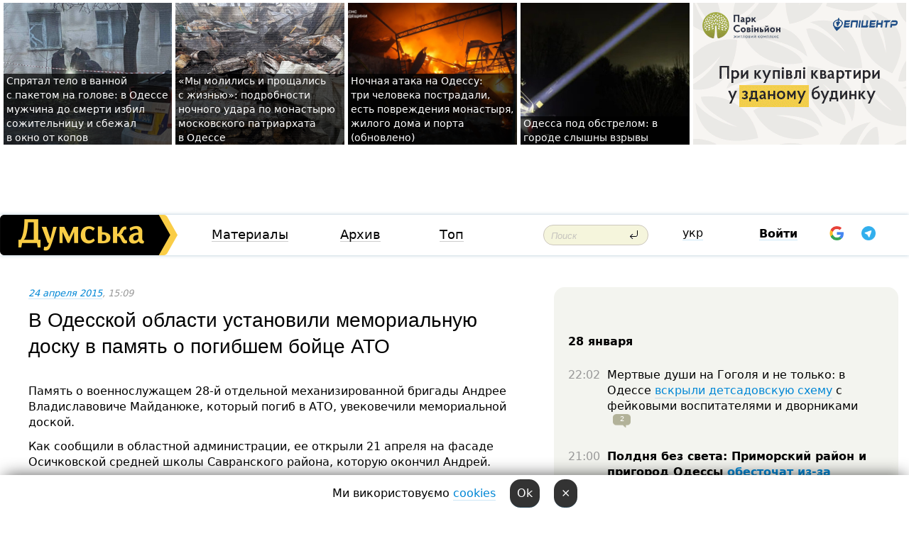

--- FILE ---
content_type: text/html; charset=windows-1251
request_url: https://dumskaya.net/news/majdanyuk-045947/
body_size: 24504
content:
<!-- yes ads --><!-- 19 0    --><!-- [ 0 ]--><!-- 3 0    --><!-- [ 0 ]--><!-- 7 0    --><!-- [ 0 ]--><!-- 1 0    --><!-- [ 0 ]--><!-- 8 0    --><!-- [ 0 ]--><!-- 6 0    --><!-- [ 0 ]--><!DOCTYPE html PUBLIC "-//W3C//DTD XHTML 1.0 Transitional//EN" "http://www.w3.org/TR/xhtml1/DTD/xhtml1-transitional.dtd">
<html>
<head>
<link rel="alternate" hreflang="ru" href="https://dumskaya.net/news/majdanyuk-045947/" /><meta http-equiv="Content-Type" content="text/html; charset=windows-1251" />
<title>В&nbsp;Одесской области установили мемориальную доску в&nbsp;память о&nbsp;погибшем бойце АТО&nbsp;&nbsp; | Новости Одессы</title>
 <meta name="Keywords" content="Российско-украинская война" /><meta name="Description" content="Память о&nbsp;военнослужащем 28-й отдельной механизированной бригады Андрее Владиславовиче Майданюке, который погиб в&nbsp;АТО, увековечили мемориальной доской. " /><meta name="apple-itunes-app" content="app-id=980928710">
<meta name="google-play-app" content="app-id=com.wininteractive.dumskaya">
<meta property="fb:app_id" content="192205030793137" />
<meta name="robots" content="max-image-preview:standard">

<meta http-equiv="X-UA-Compatible" content="IE=edge" />
<meta name="geo.position" content="46.466667;30.733333" />
<meta name="ICBM" content="46.466667, 30.733333" />
<meta name="geo.placename" content="Odessa, Ukraine" />
<meta name="geo.region" content="ua" />
<meta name="google-signin-client_id" content="192778080836-sl2lvtcv4ptsj6cgpp99iq5cgldh1bmq.apps.googleusercontent.com">
 <link rel="stylesheet" type="text/css" href="/css/main28.css?5" media="screen" />

<link rel="stylesheet" type="text/css" href="/css/print.css" media="print" />




<!--[if IE]>
<link rel="stylesheet" type="text/css" href="/css/ie.css"  media="screen"/>
<![endif]-->
<link rel="SHORTCUT ICON" href="/i3/favicon.png" />



<!-- Google tag (gtag.js) 
<script async src="https://www.googletagmanager.com/gtag/js?id=G-2EMXL010BL"></script>
<script>
  window.dataLayer = window.dataLayer || [];
  function gtag(){dataLayer.push(arguments);}
  gtag('js', new Date());

  gtag('config', 'G-2EMXL010BL');
</script>


<script async src="https://securepubads.g.doubleclick.net/tag/js/gpt.js"></script>
-->


<script src="/js/simplelightbox-master/dist/simple-lightbox.js?v2.14.0"></script>
<link rel="stylesheet" href="/js/simplelightbox-master/dist/simple-lightbox.css?v2.14.0" /><meta property="og:url" content="https://dumskaya.net/news/majdanyuk-045947/" />
<meta property="og:title" content="В&nbsp;Одесской области установили мемориальную доску в&nbsp;память о&nbsp;погибшем бойце АТО&nbsp;&nbsp;" />
<meta property="og:type" content="article" />
<script>

  window.googletag = window.googletag || {cmd: []};
  googletag.cmd.push(function() {
    googletag.defineSlot('/22908122590,22969254535/dumskaya.net_desktop_article_bottom', [728, 90], 'div-gpt-ad-1696932866002-0').addService(googletag.pubads());
    googletag.pubads().enableSingleRequest();
    googletag.enableServices();
  });

window.googletag = window.googletag || {cmd: []};
googletag.cmd.push(function() {
googletag.defineSlot('/22908122590,22969254535/dumskaya.net_desktop_article_right_1', [[160, 600], [300, 250], [300, 600]], 'div-gpt-ad-1695373137563-0').addService(googletag.pubads());
googletag.pubads().enableSingleRequest();
googletag.enableServices();
});
</script>
<script>
window.googletag = window.googletag || {cmd: []};
googletag.cmd.push(function() {
googletag.defineSlot('/22908122590,22969254535/dumskaya.net_desktop_article_right_2', [[300, 250], [160, 600], [300, 600]], 'div-gpt-ad-1695373508230-0').addService(googletag.pubads());
googletag.pubads().enableSingleRequest();
googletag.enableServices();
});
</script>

<div id="fb-root"></div>
<script>(function(d, s, id) {
  var js, fjs = d.getElementsByTagName(s)[0];
  if (d.getElementById(id)) return;
  js = d.createElement(s); js.id = id;
  js.src = "//connect.facebook.net/ru_RU/all.js#xfbml=1&appId=192205030793137";
  fjs.parentNode.insertBefore(js, fjs);
}(document, 'script', 'facebook-jssdk'));</script><script type="text/javascript" src="/js/main5.js?3"></script>
 	
<link rel="image_src" href="http://dumskaya.net/pics/fb/ru19c33picturepicture_19902960116507_71804.jpg" />
<meta property="og:image" content="http://dumskaya.net/pics/fb/ru19c33picturepicture_19902960116507_71804.jpg"/><script type="text/javascript" src="/js/swfobject.js"></script>
<!--<script type="text/javascript" src="/js/adriver.core.2.js"></script>-->
<script src="https://apis.google.com/js/platform.js" async defer></script>


<!-- Meta Pixel Code -->
<script>
  !function(f,b,e,v,n,t,s)
  {if(f.fbq)return;n=f.fbq=function(){n.callMethod?
  n.callMethod.apply(n,arguments):n.queue.push(arguments)};
  if(!f._fbq)f._fbq=n;n.push=n;n.loaded=!0;n.version='2.0';
  n.queue=[];t=b.createElement(e);t.async=!0;
  t.src=v;s=b.getElementsByTagName(e)[0];
  s.parentNode.insertBefore(t,s)}(window, document,'script',
  'https://connect.facebook.net/en_US/fbevents.js');
  fbq('init', '194518193344446');
  fbq('track', 'PageView');
</script>
<noscript><img height="1" width="1" style="display:none"
  src="https://www.facebook.com/tr?id=194518193344446&ev=PageView&noscript=1"
/></noscript>
<!-- End Meta Pixel Code -->


</head>




<body onload="" >

<header>

<noindex class=counter>
</noindex>

<div id=tops style='max-width:100%; width:100%;'>
<a name=top></a>

<!-- 2 3    --><!-- banner 1179 ЗАРС_ПК: priority: 2 shows:0<Br> --><!-- banner 1165 зезман2: priority: 1 shows:0<Br> --><!-- banner 1181 брендинг: priority: 1 shows:0<Br> --><!-- [ 0 ]--><table width=100% style='margin-top:3px;'><tr>
<td>


<table class=topstable style='width:100%; max-width:100%'><tr>
<td style='width:3px;'>&nbsp;</td>



<td class=tops style='background: url(/pics/b8/newsvideopic_zabil-do-smerti-zhenu-i-prodolzhil-pit190125_56561.jpg) no-repeat; 
background-position: center top; background-size:cover; text-indent:0; padding:0 ;height:200px; vertical-align:bottom; ; cursor: pointer;' onclick="window.location='/news/zabil-do-smerti-zhenu-i-prodolzhil-pit-190125/';">
<div style='margin-left:4px; margin-right:4px; box-shadow: 4px 0 0 rgba(0,0,0,0.7), -4px 0 0 rgba(0,0,0,0.7); background:rgba(0,0,0,0.7);'><a href=/news/zabil-do-smerti-zhenu-i-prodolzhil-pit-190125/ style='text-indent:0; color:#fff; font-size:14px;
   display: inline; margin-bottom:0; line-height:20px; border: none; text-decoration: none;'>Спрятал тело в&nbsp;ванной с&nbsp;пакетом на&nbsp;голове: в&nbsp;Одессе мужчина до&nbsp;смерти избил сожительницу и&nbsp;сбежал в&nbsp;окно от&nbsp;копов </a></div>
</td>
<td style='width:3px;'>&nbsp;</td>
<td class=tops style='background: url(/pics/c4/picturepicture_176959033438079116464767_58700.jpg) no-repeat; 
background-position: center top; background-size:cover; text-indent:0; padding:0 ;height:200px; vertical-align:bottom; ; cursor: pointer;' onclick="window.location='/news/my-molilis-i-proshchalis-s-zhiznyu-posledstviya-190121/';">
<div style='margin-left:4px; margin-right:4px; box-shadow: 4px 0 0 rgba(0,0,0,0.7), -4px 0 0 rgba(0,0,0,0.7); background:rgba(0,0,0,0.7);'><a href=/news/my-molilis-i-proshchalis-s-zhiznyu-posledstviya-190121/ style='text-indent:0; color:#fff; font-size:14px;
   display: inline; margin-bottom:0; line-height:20px; border: none; text-decoration: none;'>&laquo;Мы&nbsp;молились и&nbsp;прощались с&nbsp;жизнью&raquo;: подробности ночного удара по&nbsp;монастырю московского патриархата в&nbsp;Одессе </a></div>
</td>
<td style='width:3px;'>&nbsp;</td>
<td class=tops style='background: url(/pics/b0/11111newsvideopic_nichna-ataka-na-odesu-tri-lyudini-postrazhdali-e1769582700190120.jpeg) no-repeat; 
background-position: center top; background-size:cover; text-indent:0; padding:0 ;height:200px; vertical-align:bottom; ; cursor: pointer;' onclick="window.location='/news/nichna-ataka-na-odesu-tri-lyudini-postrazhdali-e-190120/';">
<div style='margin-left:4px; margin-right:4px; box-shadow: 4px 0 0 rgba(0,0,0,0.7), -4px 0 0 rgba(0,0,0,0.7); background:rgba(0,0,0,0.7);'><a href=/news/nichna-ataka-na-odesu-tri-lyudini-postrazhdali-e-190120/ style='text-indent:0; color:#fff; font-size:14px;
   display: inline; margin-bottom:0; line-height:20px; border: none; text-decoration: none;'>Ночная атака на&nbsp;Одессу: три&nbsp;человека пострадали, есть повреждения монастыря, жилого дома и&nbsp;порта (обновлено) </a></div>
</td>
<td style='width:3px;'>&nbsp;</td>
<td class=tops style='background: url(/pics/b3/newsvideopic_odessa-pod-obstrelom-v-gorode-slyshny-vzryvy190119_55973.jpg) no-repeat; 
background-position: center top; background-size:cover; text-indent:0; padding:0 ;height:200px; vertical-align:bottom; ; cursor: pointer;' onclick="window.location='/news/odessa-pod-obstrelom-v-gorode-slyshny-vzryvy-190119/';">
<div style='margin-left:4px; margin-right:4px; box-shadow: 4px 0 0 rgba(0,0,0,0.7), -4px 0 0 rgba(0,0,0,0.7); background:rgba(0,0,0,0.7);'><a href=/news/odessa-pod-obstrelom-v-gorode-slyshny-vzryvy-190119/ style='text-indent:0; color:#fff; font-size:14px;
   display: inline; margin-bottom:0; line-height:20px; border: none; text-decoration: none;'>Одесса под обстрелом: в городе слышны взрывы </a></div>
</td>
<td style='width:3px;'>&nbsp;</td>
</tr></table>

</td>




<td height=214 width=304>
<!--!2--><!--ban2--> <noindex><a href=/ad//click/?ban=1179 target=_blank rel=nofollow class=nobo style='border:none'><img  class=nobo  src=/banner/zarspk/ alt='ЗАРС_ПК' ></a><br></noindex> <!--]ban2-->
</td>

</tr></table></div>


<nav id=nav class=nav> <!-- ng 18px -->
<div id=menuitems style='background-color:#fff;'>

<div class=logocell><a href=/ title='Думская - новости Одессы, анализ одесской политики. Интересные новости в Одессе 
 и аналитические статьи.' style='height:57px;font-size:0; border:none;'><img src=/i/logoua.png 
alt='Думская - новости Одессы, анализ одесской политики. 
Интересные новости в Одессе и аналитические статьи.' style='display:inline-block;height:57px;'>
</a></div>
<div class=rightcell>  <!-- right cell -->
<div class=innertable>  <!-- inner table -->

<!-- menu cell -->
<div class=cell2pc></div>
<div class=menuitemscell>

<!-- menu table-->
<div class=menutable> 
<div style='display: table-cell; width:26%; text-align:left;'><a title='...... .. ......' href=/articles/ class=menuitem>Материалы</a></div><div style='display: table-cell; width:25%;'><a class=menuitemsel title='Архив' href=/allnews/>Архив</a></div><div style='display: table-cell; width:23%;'><a title='Найбільш популярні новини Одеси за тиждень' href=/topweek/ class=menuitem>Топ</a></div></div>
</div>
<!--<div class=cell2pc></div>-->
<!--<div class=cellline></div>-->
<!-- search cell -->
<div class=cellsearch>
<form class=searchform action=/search/// method=get style=''><div style='position:relative; width:100%'>
<input id=first class=searchinp type=text name=query placeholder='Поиск' 
onfocus="this.placeholder = ''" onblur="this.placeholder = 'Поиск'" >
<input type=image src=/i/enter.png class=searchgo>
</div></form></div>
<!--<div class=cellline></div>-->
<div style='display: table-cell; width:6%;'><div style='padding-top:15px;'><a style='color:#000' href=/setlang/ua/>укр</a></div> </div>
<script>
function showuserinfo()
{ 
 g('userinfo').className="userinfovisible";
 document.body.addEventListener('click', boxCloser, false);
}

function hideuserinfo()
{ 
 g('userinfo').className="userinfohidden";
 document.body.removeEventListener('click', boxCloser, false);
}

var last=0;

function ts()
{
 return new Date().getTime()/1000;
}

function shownewcomments()
{ 
 if (ts()-last<0.1) return;
 document.body.addEventListener('click', boxCloser, false);
 g('newcomments').className="newcommentsvisible";
 g('newcomments').style.display='block';
 g('nclink').href="javascript:hidenewcomments()";
 last=ts();
}

function hidenewcomments()
{ 
 if (ts()-last<0.1) return;
 document.body.removeEventListener('click', boxCloser, false);
 g('newcomments').className="newcommentshidden";
 g('newcomments').style.display='none';
 g('nclink').href="javascript:shownewcomments()";
 last=ts();
}


function boxCloser(e)
{
//alert(e.target.id);
  if (e.target.id != 'userinfo' && e.target.id != 'newcomments' && e.target.id != 'login' && e.target.id != 'psw')
  {
    hideuserinfo();
    hidenewcomments();
  }
}  

window.onscroll = function() {
t=window.pageYOffset;
 if (t>302){
 g('nav').className='navfixed';
 document.getElementsByTagName("BODY")[0].style.marginTop='141px';
 document.getElementById("newcomments").style.top='57px';
}
else
{
 g('nav').className='nav';
 document.getElementsByTagName("BODY")[0].style.marginTop='0';
 document.getElementById("newcomments").style.top='360px';
}
}

</script>
<!--<div class=cell2pc></div>-->
<div class=celluser style='text-align: center;'>
<div class=cellnouser style='height:30px; width:335px; vertical-align:middle; text-align:center;'><div class=cell1user style='text-align:center; margin:0 auto;'>
<div style='display: inline-block;position: relative;'>
<div style='display: inline-block;'>
<a href=javascript:showuserinfo()  id=pp
 style='color:#000;text-decoration:none;margin-left:0;display:inline-block;line-height:16px;'><b>Войти</b></a><script>

  function urlencode( s )
   {
      return encodeURIComponent( s );
   }


function authInfo(data) {
uid=data.session.user.id;
first_name=data.session.user.first_name;
last_name=data.session.user.last_name;
hash="expire="+data.session.expire+"&mid"+data.session.mid+"&secret="+data.session.secret+"&sid="+data.session.sid+"&sig="+data.session.sig;
window.location="/vkreg///"+urlencode(uid)+"/?returnurl="+urlencode(window.location.href)+"&name="+urlencode(first_name)+" "+urlencode(last_name)+"&hash="+urlencode(hash);
}

</script>
<!--<img src=/i3/fb-login.gif id=zz onclick="FB.login( registerfb(), {scope: 'email'})  " style='margin-left:20px;padding-bottom:3px;vertical-align:middle;cursor:pointer;width:20px;height:20px;'>
-->

      <script>


var accessToken='';

function registerfb()
{
FB.api('/me', function(response) {

FB.getLoginStatus(function(response) {
 accessToken=response.authResponse.accessToken;
});
var name= response.name;
var email= response.email;
var id= response.id; 
var link= response.link;
var public_key = accessToken;
window.location="/fbreg///?fbid="+urlencode(id)+"&fbname="+urlencode(name)+"&fburl="+urlencode('/news/majdanyuk-045947///')+"&fbemail="+urlencode(email)+"&key="+urlencode(public_key);
});
}
        window.fbAsyncInit = function() {
          FB.init({
            appId      : '192205030793137',
            version    : 'v3.2',
            status     : true, 
            cookie     : true,
            xfbml      : true,
            oauth      : true,
          });
        };
        (function(d){
           var js, id = 'facebook-jssdk'; if (d.getElementById(id)) {return;}
           js = d.createElement('script'); js.id = id; js.async = true;
           js.src = "//connect.facebook.net/en_US/sdk.js";
           d.getElementsByTagName('head')[0].appendChild(js);
         }(document));
      </script>

<div  style='display:inline-block; padding-left:15px;vertical-align:middle;' id=fblog>  <div id="fb-root"></div>
<div class="fb-login-button" on-login="registerfb()" data-scope="email">&rarr;</div></div>

<div class="g-signin2" data-onsuccess="onSignIn" id=gbtn style='display:none;'></div>



<form id=gform2 method=post action="/googlereg/" style='display:none;'>
<input type=hidden name=gid id=gid2>
<input type=hidden name=nickname id=nickname2>
<input type=hidden name=email id=email2>
<input type=hidden name=pic id=pic2>
<input type=hidden name=backurl value="/news/majdanyuk-045947///">
</form>

<div id=tgbtn style='display:none;'><script async src="https://telegram.org/js/telegram-widget.js?22" data-telegram-login="dumskayalogin_bot" data-size="small" data-auth-url="https://dumskaya.net/telegram//login/" data-request-access="write"></script>
</div>


<script>
function onSignIn(googleUser)
{
 var profile = googleUser.getBasicProfile();
 g('gid2').value=profile.getId();
 g('nickname2').value=profile.getName();
 g('email2').value=profile.getEmail();
 g('pic2').value=profile.getImageUrl();
 g('gform2').submit();
}

function z()
{
show('gbtn');
hide('xx');
hide('zz');
hide('tg');
hide('fblog');
hide('pp');
}

function tg()
{
show('tgbtn');
hide('xx');
hide('zz');
hide('fblog');
hide('tg');
hide('pp');
}

</script>

<img src=/i3/google.png id=xx onclick="z();" 
style='margin-left:20px;padding-bottom:3px;vertical-align:middle;cursor:pointer;width:20px;height:20px;'>

<img src=/i/telegram.png id=tg onclick="tg();" 
style='margin-left:20px;padding-bottom:3px;vertical-align:middle;cursor:pointer;width:20px;height:20px;'>
</div>
<div id=userinfo class=userinfohidden style='position:absolute;width:250px;left:-90px;'><div style='padding:20px;' >
<center ><b>Войти</b></center><br>
<form action=/enter/ method=post>
<input type=hidden id=turing name=turing value=43>
<script>
 document.getElementById('turing').value='42';
</script>
<input type=hidden name=backurl value=''>

<table id=userinfo1>
<tr><td width=150 style='padding-top:3px;'>E-mail<br><br> </td><td> 
<input type=text id=login name=login value='' class=inp17>  </td></tr>
<tr><td style='padding-top:3px;'>Пароль<br><br></td><td> <input type=password id=psw name=password class=inp17>  </td></tr>
</tr>



<tr><td></td>  <td align=right><input name=submitbutton type=submit value='Войти' style=';width:90px; display:block;'>
</td><td> 

</table>
</form>
<Br><a href=/register/>Регистрация</a><br><a href=/skleroz/>Восстановление пароля</a>
</div>
</div>
</div>
</div>
</div>


<div id=newcomments class=newcommentshidden><div style='padding:8px;font-size:13px; font-weight:bold;'> Новые комментарии:</div></div>
</div>

</div><!-- inner table -->
</div> <!-- right cell -->
</div> <!-- menuitems -->

</nav>

</header>
<br>



<div class=content>
<script type="text/javascript">

AJAX2("/ajaxcounter///?page=045947&pclass=20&mob=0");

  
document.onkeydown = NavigateThrough;
function NavigateThrough (event)
    {
    if (!document.getElementById) return;
    if (window.event) event = window.event;
	if (event.ctrlKey && ((event.keyCode == 0xA)||(event.keyCode == 0xD)) )
	    {
var x = window.getSelection();
var z = x.anchorNode.parentNode;
var t= z.innerText;
//alert();

var sel = window.getSelection().toString();
sel=sel.replace("&nbsp;", " ");
t=t.replace("&nbsp;", " ");
          
sel=sel.replace(/\u00A0/g, " ");
t=t.replace(/\u00A0/g, " ");
//alert(t);
AJAX("/news/majdanyuk-045947/ctrlenter/",encodeURI(sel+"///"+t));
alert("Информация про ошибку отправлена в редакцию! Спасибо за помощь");
           }
    }
</script>
<img src="/ajaxcounter///?page=045947&pclass=20&mob=0" width=1 height=1 style='visibility:none'>


<Br><Br>
  
<link rel="canonical" href="https://dumskaya.net/news/majdanyuk-045947/" />

<table width=100% style='max-width:1600px;'><tr>

<td class=newscol style='padding-right:20px; border:0; background: #fff;' rowspan=2>

<div style='max-width:700px; margin: 0 auto; font-size:16px; background:#fff;'>




    


<div style='color:#999; font-size:13px;'><i><a href=/allnews///2015/04/24/>24 апреля 2015</a>, 15:09</i>  &nbsp;&nbsp;  </div>



<div style='height:10px;'></div>

<h1>В&nbsp;Одесской области установили мемориальную доску в&nbsp;память о&nbsp;погибшем бойце АТО&nbsp;&nbsp;</h1>

<br>

   







</div></div>


<script>

function photovote(id)
{
 AJAX("/index.php?class=29&id="+id+"&settemplate=vote");
}

</script>


<style>
#textdiv
{
 max-width:700px;
margin: 0 auto;
margin-bottom:10px;
}
</style>

<div id=textdiv style=' background:#fff;padding-left:20px; padding-right:20px; '>

  
<p>Память о&nbsp;военнослужащем 28-й отдельной механизированной бригады Андрее Владиславовиче Майданюке, который погиб в&nbsp;АТО, увековечили мемориальной доской. </p><p>Как сообщили в&nbsp;областной администрации, ее&nbsp;открыли 21&nbsp;апреля на&nbsp;фасаде Осичковской средней школы Савранского района, которую окончил Андрей. </p>




</div>



<div style='background:#fff;'>
<br>
<div id=pic116507 style=' max-width:700px; margin:0 auto; text-align:center; '><a href=/pics/b1/picturepicture_19902960116507_71804.jpg data-lightbox='aa' rel='lightbox[1]' title=''  class=gallery><img src=/pics/b1/picturepicture_19902960116507_71804.jpg alt='' style='max-width:700px; margin:0 auto; text-align:center; '></a><Br> </div><br>
</div>



<div id=textdiv style=' background:#fff; padding-left:20px; padding-right:20px;'>

<p>16 июля 2014 года младший сержант Майданюк погиб при&nbsp;выполнении воинского долга в&nbsp;селе Мариновка Донецкой области. </p><p>В&nbsp;церемонии торжественного открытия мемориальной доски приняли участие родные героя, его&nbsp;друзья и&nbsp;знакомые, учащиеся и&nbsp;педагогический коллектив школы, участники АТО, представители власти, военкомата и&nbsp;общественности. </p><p>Право открыть доску предоставили брату героя Ивану и&nbsp;сестре Елене. </p><p>Вечная память погибшим за&nbsp;свободу и&nbsp;независимость Отечества! </p>&nbsp;<script>
</script><br>

 <b>СМЕРТЬ РОССИЙСКИМ ОККУПАНТАМ!</b>  
<br>


<!-- -->




</div>
<div id=pic116506 style=' max-width:700px; margin:0 auto; text-align:center; '><a href=/pics/b9/picturepicture_6507120116506_98704.jpg data-lightbox='aa' rel='lightbox[1]' title=''  class=gallery><img src=/pics/b9/picturepicture_6507120116506_98704.jpg alt='' style='max-width:700px; margin:0 auto; text-align:center; '></a><Br> </div><br>

<div style='max-width:700px; margin: 0 auto; font-size:16px; '>
<div style='background:#fff;'>






                                 
                                   





 <!--!19-->

<script>
  setTimeout("AJAX('/ad//ajaxsaveview/?place=1');",5000);
</script>










</div></div>


  

<br><br>
<span style='color:#bbb'>Заметили ошибку? Выделяйте слова с ошибкой и нажимайте control-enter<br></span>
<div class=hideprint>
<br>

 

<div style='padding:0px; width:230px; margin-right:10px; margin-bottom:10px; background: #f3f4ef; border-radius:10px; display:inline-block; font-size:12px;' id=widget684>
<table><tr><td><a href=/wiki/konflikt-v-krymu/ style='padding:0; border:0' title='Российско-украинская война, Одесса - новости, фото, биография, комментарии про '><img src=/pics/dtagpic_konflikt-v-krymu684.jpg alt='Российско-украинская война' style='border-top-left-radius: 10px;border-bottom-left-radius: 10px;'></a></td><td style='padding:5px;'>


<table height=70><tr><td>&#9876; <a href=/wiki/konflikt-v-krymu/ title='Российско-украинская война, Одесса - новости, фото, биография, комментарии про '><strong>Российско-украинская война</strong></a><br><span style='font-size:11px;'></span></td></tr>
<tr><td style='vertical-align:bottom;'></td></tr></table>

</td></tr></table>

</div>









<div style='background:#fff;'>

<table><tr>
<!--<td width=75>
<NOINDEX><a href="http://twitter.com/share" class="twitter-share-button" data-text="В&nbsp;Одесской области установили мемориальную доску в&nbsp;память о&nbsp;погибшем бойце АТО&nbsp;&nbsp; #odessa" data-count="horizontal" data-via="dumskaya_net">Tweet</a><script type="text/javascript" src="https://platform.twitter.com/widgets.js"></script></NOINDEX>
</td>-->


<td width=180 align=left>
<NOINDEX>

<div class="fb-like" data-href="https://dumskaya.net/news/majdanyuk-045947/" data-send="false" data-layout="button_count" data-width="150" data-show-faces="true" data-action="recommend" data-font="tahoma"></div>
</NOINDEX>
</td>
<Td>
 <a href=#top>Наверх &uarr;</a>
</td>
</tr></table>
</div>
</div>

<div style='background:#fff;'>
<br><div class="line1" style='margin-bottom:7px;'> </div>
<div class=hideprint>


<!--!3-->
</div>
</div>



</div>

<div style='display:'>




<div style='display: inline-block; vertical-align:top'>
<br><br><!--!7-->
</div>

<div style='height:7px;'></div>
</div>
<div class=hideprint>
<div class=line1> </div>



<div style='display:; background:#fff'>




<script>
function comform(id)
{
var t='<br><form action=/comment/'+id+'/addcomment// method=post id=f'+id+' style=display:inline onsubmit="return socialsubmit('+id+')">';
t+='<input type=hidden name=returnurl value="/news/majdanyuk-045947///">';
t+='<textarea name=comment class=sendtextbig id=text'+id+'></textarea><div style="display:none; padding:5px; background:#eee;" id=putpic'+id+'>Адрес картинки в интернете: <input type=text name=picsource style="width:400px" id=putpicsrc'+id+'></div><input type=submit value="Ответить" name=ans><input type=button value="Вставить картинку" onclick=putpic('+id+') id=putpicbtn'+id+'><Br></form> ';
x=g('comm'+id);
x.innerHTML=t;
g('text'+id).focus();
}

function unhidecom(id)
{
 hide('hidlink'+id);
 show('hidden'+id);
}
</script>


<a name=comments> </a> <!--<B>Комментарии:</b> 
<br> --> <br> 



<script>

var setid=0;
var txt0='';

function ReplaceAll(Source,stringToFind,stringToReplace){
  var temp = Source;
    var index = temp.indexOf(stringToFind);
        while(index != -1){
            temp = temp.replace(stringToFind,stringToReplace);
            index = temp.indexOf(stringToFind);
        }
        return temp;
}

function save(id)
{
 txt= g('ed'+id).value;
 txt=ReplaceAll(txt,".","&#46;");
 txt=encodeURIComponent(txt);
//alert(txt);
 AJAX("/comment//saveedit/"+id+"/"+ txt +"/");
}

function cancel(id)
{
 g('ctxt'+id).innerHTML=txt0;
 show('edlink'+id);
}

function editcom(id)
{
 hide('edlink'+id);
 txt0=g('ctxt'+id).innerHTML;
 txt=ReplaceAll(txt0,"<br>",String.fromCharCode(10));
 txt=ReplaceAll(txt,"&laquo;",'"');
 txt=ReplaceAll(txt,"&raquo;",'"');
 txt=ReplaceAll(txt,"&nbsp;",' ');
 txt=ReplaceAll(txt,"&mdash;",'-');

 txt=ReplaceAll(txt,"Сохранить изменения Отмена",'');


 txt=ReplaceAll(txt,"«",'"');
 txt=ReplaceAll(txt,"»",'"');

 txt=ReplaceAll(txt,"https://www.youtube.com/embed/", ">https://www.youtube.com/watch?v=");
 txt=ReplaceAll(txt,'" frameborder=','<');

 txt=txt.replace(/(<([^>]+)>)/ig,"");
 g('ctxt'+id).innerHTML="<textarea id=ed"+id+" style='width:400px; height:200px;'>"+txt+"</textarea><br><button onclick=save("+id+") style='padding:5px;'>Сохранить изменения</button> <button onclick=cancel("+id+") style='padding:5px;'>Отмена</button>";
}


function win2utf(s)
{
 var t='';
   for(var i=0; i<s.length; i++)
    {
       c=s[i].charCodeAt(0);
       if (c<=127 || c>255) {t+=String.fromCharCode(c); continue; }
       if (c>=192 && c<=207)    {t+=String.fromCharCode(208)+'"'. String.fromCharCode(c-48); continue; }
       if (c>=208 && c<=239) {t+=String.fromCharCode(208)+String.fromCharCode(c-48); continue; }
       if (c>=240 && c<=255) {t+=String.fromCharCode(209)+String.fromCharCode(c-112); continue; }
       if (c==184) { t+=String.fromCharCode(209)+String.fromCharCode(209); continue; };
            if (c==168) { t+=String.fromCharCode(208)+String.fromCharCode(129);  continue; };
            if (c==184) { t+=String.fromCharCode(209)+String.fromCharCode(145); continue; };
            if (c==168) { t+=String.fromCharCode(208)+String.fromCharCode(129); continue; };
            if (c==179) { t+=String.fromCharCode(209)+String.fromCharCode(150); continue; };
            if (c==178) { t+=String.fromCharCode(208)+String.fromCharCode(134); continue; };
            if (c==191) { t+=String.fromCharCode(209)+String.fromCharCode(151); continue; };
            if (c==175) { t+=String.fromCharCode(208)+String.fromCharCode(135); continue; };
            if (c==186) { t+=String.fromCharCode(209)+String.fromCharCode(148); continue; };
            if (c==170) { t+=String.fromCharCode(208)+String.fromCharCode(132); continue; };
            if (c==180) { t+=String.fromCharCode(210)+String.fromCharCode(145); continue; };
            if (c==165) { t+=String.fromCharCode(210)+String.fromCharCode(144); continue; };
            if (c==184) { t+=String.fromCharCode(209)+String.fromCharCode(145); continue; };
   }
   return t;
}



function socialsubmit(id)
{
 
 
 if (!stop) g('f'+id).submit();
}


function showthread(id)
{
 hide('show'+id);
 show('data'+id);
}

function putpic(id)
{
 show('putpic'+id);
 g('putpicsrc'+id).focus();
 hide('putpicbtn'+id);
}

function admindel(id)
{
 AJAX("/index.php?class=27&id="+id+"&delcom=1");
}

function adminhide(id)
{
 AJAX("/index.php?class=27&id="+id+"&delcom=5");
}

function adminshow(id)
{
 AJAX("/index.php?class=27&id="+id+"&delcom=6");
}


function checkpic(id)
{
 var pic=g('compic'+id);

 if (pic.width>2200 || pic.height>2200)
 {
  pic.src='';
  pic.height=0;
  pic.width=0;
 }
else
{
 if (pic.width>900)
  pic.width=600;
 else
 if (pic.height>600) pic.height=600;
}
}


</script>



<div><a name=comment1625466></a>
 <div class=pb10  id=hidden1625466  >
<table><tr><td class=comtd1><a href=/user/alena-muzyka/ title='<img src=/i/vk.gif class=fbico> Алена Музыка' style='border-bottom: none;'><img width=75 height=75 src=/pics/auserpics/userpic32783.jpg alt='<img src=/i/vk.gif class=fbico> Алена Музыка' style='-webkit-border-radius: 38px; -moz-border-radius: 38px; border-radius: 38px;'></a></td><td cla1ss=comtd2>
<div style='background-color:#eee; border-radius:15px; padding:15px; color :#000; '>

<div style='min-height:25px;'><a href=/user/alena-muzyka/ class=user><img src=/i/vk.gif class=fbico> Алена Музыка</a>   &nbsp; <img src=/i/flags/ua.gif alt='страна по ip - ua'> <a href=/news/majdanyuk-045947/#comment1625466 class=comdate>24 апреля 2015, 15:11</a> &nbsp;   &nbsp; <span id=q1625466>+27</span> &nbsp;  &nbsp;&nbsp;&nbsp; </div>
 <div id=ctxt1625466>Как&nbsp;жаль, когда умирают такие молодые ребята&#133 Земля ему&nbsp;пухом.</div>
</div> 
&nbsp;&nbsp; <a class=comans href=javascript:comform(1625466)>Ответить</a> &nbsp;&nbsp;&nbsp;  

 <div id=comm1625466></div>

</td></tr></table>

</div><div class=comansd><div><a name=comment1626061></a>
 <div class=pb10  id=hidden1626061  >
<table><tr><td class=comtd1><a href=/user/lyuda-1429954434/ title='Люда@@' style='border-bottom: none;'><img width=75 height=75 src=/pics/auserpic.gif alt='Люда@@' style='-webkit-border-radius: 38px; -moz-border-radius: 38px; border-radius: 38px;'></a></td><td cla1ss=comtd2>
<div style='background-color:#eee; border-radius:15px; padding:15px; color :#000; '>

<div style='min-height:25px;'><a href=/user/lyuda-1429954434/ class=user>Люда@@</a>   &nbsp; <img src=/i/flags/ua.gif alt='страна по ip - ua'> <a href=/news/majdanyuk-045947/#comment1626061 class=comdate>25 апреля 2015, 12:35</a> &nbsp;   &nbsp; <span id=q1626061>+3</span> &nbsp;  &nbsp;&nbsp;&nbsp; </div>
 <div id=ctxt1626061>как жаль что память не убить, нам его так не хватает</div>
</div> 
&nbsp;&nbsp; <a class=comans href=javascript:comform(1626061)>Ответить</a> &nbsp;&nbsp;&nbsp;  

 <div id=comm1626061></div>

</td></tr></table>

</div><div class=comansd></div></div></div></div><div><a name=comment1625471></a>
 <div class=pb10  id=hidden1625471  >
<table><tr><td class=comtd1><a href=/user/tunt/ title='tunt' style='border-bottom: none;'><img width=75 height=75 src=/pics/auserpic.gif alt='tunt' style='-webkit-border-radius: 38px; -moz-border-radius: 38px; border-radius: 38px;'></a></td><td cla1ss=comtd2>
<div style='background-color:#eee; border-radius:15px; padding:15px; color :#000; '>

<div style='min-height:25px;'><a href=/user/tunt/ class=user>tunt</a>   &nbsp; <img src=/i/flags/od.gif alt='страна по ip - od'> <a href=/news/majdanyuk-045947/#comment1625471 class=comdate>24 апреля 2015, 15:15</a> &nbsp;   &nbsp; <span id=q1625471>+25</span> &nbsp;  &nbsp;&nbsp;&nbsp; </div>
 <div id=ctxt1625471>Никого нельзя забыть! Пример для&nbsp;других областей! Вечная память!</div>
</div> 
&nbsp;&nbsp; <a class=comans href=javascript:comform(1625471)>Ответить</a> &nbsp;&nbsp;&nbsp;  

 <div id=comm1625471></div>

</td></tr></table>

</div><div class=comansd><div><a name=comment1625490></a>
 <div class=pb10  id=hidden1625490  >
<table><tr><td class=comtd1><a href=/user/delta/ title='Delta' style='border-bottom: none;'><img width=75 height=75 src=/pics/auserpics/userpic22069.jpg alt='Delta' style='-webkit-border-radius: 38px; -moz-border-radius: 38px; border-radius: 38px;'></a></td><td cla1ss=comtd2>
<div style='background-color:#eee; border-radius:15px; padding:15px; color :#000; '>

<div style='min-height:25px;'><a href=/user/delta/ class=user>Delta</a>    <a href=/news/majdanyuk-045947/#comment1625490 class=comdate>24 апреля 2015, 15:44</a> &nbsp;   &nbsp; <span id=q1625490>+24</span> &nbsp;  &nbsp;&nbsp;&nbsp; </div>
 <div id=ctxt1625490>В&nbsp;первую очередь &mdash;&nbsp;пример для&nbsp;Одессы, где&nbsp;собирают подписи на&nbsp;открытие мемориала в&nbsp;память о&nbsp;погибших сепаратистах&#133 Вечная память мальчишке-патриоту и&nbsp;воину-герою! И&nbsp;выдержке его&nbsp;родным!</div>
</div> 
&nbsp;&nbsp; <a class=comans href=javascript:comform(1625490)>Ответить</a> &nbsp;&nbsp;&nbsp;  

 <div id=comm1625490></div>

</td></tr></table>

</div><div class=comansd><div id=show1626060 style='margin-left:70px;'><a href=javascript:showthread(1626060)><b>1 ответ &rarr;</b></a><br></div> <div id=data1626060 style='padding:5px;border:2px solid #ddd; display:none;'> <div style="display:none;"><div class=comansd></div></div><div><a name=comment1626060></a>
 <div class=pb10  id=hidden1626060  >
<table><tr><td class=comtd1><a href=/user/lyuda-1429954434/ title='Люда@@' style='border-bottom: none;'><img width=75 height=75 src=/pics/auserpic.gif alt='Люда@@' style='-webkit-border-radius: 38px; -moz-border-radius: 38px; border-radius: 38px;'></a></td><td cla1ss=comtd2>
<div style='background-color:#eee; border-radius:15px; padding:15px; color :#000; '>

<div style='min-height:25px;'><a href=/user/lyuda-1429954434/ class=user>Люда@@</a>   &nbsp; <img src=/i/flags/ua.gif alt='страна по ip - ua'> <a href=/news/majdanyuk-045947/#comment1626060 class=comdate>25 апреля 2015, 12:33</a> &nbsp;   &nbsp; <span id=q1626060>+3</span> &nbsp;  &nbsp;&nbsp;&nbsp; </div>
 <div id=ctxt1626060>спасибо за поддержку которая нам сейчас очень нужна</div>
</div> 
&nbsp;&nbsp; <a class=comans href=javascript:comform(1626060)>Ответить</a> &nbsp;&nbsp;&nbsp;  

 <div id=comm1626060></div>

</td></tr></table>

</div><div class=comansd></div></div> </div><br></div></div></div></div><div><a name=comment1625745></a>
 <div class=pb10  id=hidden1625745  >
<table><tr><td class=comtd1><a href=/user/gudron/ title='ГУДРОН' style='border-bottom: none;'><img width=75 height=75 src=/pics/auserpic.gif alt='ГУДРОН' style='-webkit-border-radius: 38px; -moz-border-radius: 38px; border-radius: 38px;'></a></td><td cla1ss=comtd2>
<div style='background-color:#eee; border-radius:15px; padding:15px; color :#000; '>

<div style='min-height:25px;'><a href=/user/gudron/ class=user>ГУДРОН</a>   &nbsp; <img src=/i/flags/od.gif alt='страна по ip - od'> <a href=/news/majdanyuk-045947/#comment1625745 class=comdate>24 апреля 2015, 20:02</a> &nbsp;   &nbsp; <span id=q1625745>+7</span> &nbsp;  &nbsp;&nbsp;&nbsp; </div>
 <div id=ctxt1625745>Светлая память Воину, Защитнику нашей Родины!</div>
</div> 
&nbsp;&nbsp; <a class=comans href=javascript:comform(1625745)>Ответить</a> &nbsp;&nbsp;&nbsp;  

 <div id=comm1625745></div>

</td></tr></table>

</div><div class=comansd></div></div><div><a name=comment1625937></a>
 <div class=pb10  id=hidden1625937  >
<table><tr><td class=comtd1><a href=/user/sera/ title='Sera' style='border-bottom: none;'><img width=75 height=75 src=/pics/auserpics/userpic55511.gif alt='Sera' style='-webkit-border-radius: 38px; -moz-border-radius: 38px; border-radius: 38px;'></a></td><td cla1ss=comtd2>
<div style='background-color:#eee; border-radius:15px; padding:15px; color :#000; '>

<div style='min-height:25px;'><a href=/user/sera/ class=user>Sera</a>   &nbsp; <img src=/i/flags/od.gif alt='страна по ip - od'> <a href=/news/majdanyuk-045947/#comment1625937 class=comdate>25 апреля 2015, 00:43</a> &nbsp;   &nbsp; <span id=q1625937>+2</span> &nbsp;  &nbsp;&nbsp;&nbsp; </div>
 <div id=ctxt1625937>Такие мемориальные доски должны открыть всем погибшим ребятам.</div>
</div> 
&nbsp;&nbsp; <a class=comans href=javascript:comform(1625937)>Ответить</a> &nbsp;&nbsp;&nbsp;  

 <div id=comm1625937></div>

</td></tr></table>

</div><div class=comansd><div><a name=comment1626125></a>
 <div class=pb10  id=hidden1626125  >
<table><tr><td class=comtd1><a href=/user/hartford/ title='Хартфорд' style='border-bottom: none;'><img width=75 height=75 src=/pics/auserpics/userpic41747.jpg alt='Хартфорд' style='-webkit-border-radius: 38px; -moz-border-radius: 38px; border-radius: 38px;'></a></td><td cla1ss=comtd2>
<div style='background-color:#eee; border-radius:15px; padding:15px; color :#000; '>

<div style='min-height:25px;'><a href=/user/hartford/ class=user>Хартфорд</a>    <a href=/news/majdanyuk-045947/#comment1626125 class=comdate>25 апреля 2015, 14:37</a> &nbsp;   &nbsp; <span id=q1626125>+2</span> &nbsp;  &nbsp;&nbsp;&nbsp; </div>
 <div id=ctxt1626125>Да,&nbsp;только делать их&nbsp;нужно как&nbsp;то&nbsp;поприличнее, а&nbsp;то&nbsp;дом&nbsp;на&nbsp;кладбище похож.<br><img id=compic1626125 onload=checkpic(1626125) src=http://www.archmm.ru/i/14323031-m.jpg></div>
</div> 
&nbsp;&nbsp; <a class=comans href=javascript:comform(1626125)>Ответить</a> &nbsp;&nbsp;&nbsp;  

 <div id=comm1626125></div>

</td></tr></table>

</div><div class=comansd></div></div><div><a name=comment1626790></a>
 <div class=pb10  id=hidden1626790  >
<table><tr><td class=comtd1><a href=/user/lyuda-1429954434/ title='Люда@@' style='border-bottom: none;'><img width=75 height=75 src=/pics/auserpic.gif alt='Люда@@' style='-webkit-border-radius: 38px; -moz-border-radius: 38px; border-radius: 38px;'></a></td><td cla1ss=comtd2>
<div style='background-color:#eee; border-radius:15px; padding:15px; color :#000; '>

<div style='min-height:25px;'><a href=/user/lyuda-1429954434/ class=user>Люда@@</a>   &nbsp; <img src=/i/flags/ua.gif alt='страна по ip - ua'> <a href=/news/majdanyuk-045947/#comment1626790 class=comdate>26 апреля 2015, 20:52</a> &nbsp;   &nbsp; <span id=q1626790>+3</span> &nbsp;  &nbsp;&nbsp;&nbsp; </div>
 <div id=ctxt1626790>повністю підтримую, єдине що&nbsp;ми&nbsp;можемо для&nbsp;них&nbsp;зробити тепер- це&nbsp;вічно памятати наших героїв</div>
</div> 
&nbsp;&nbsp; <a class=comans href=javascript:comform(1626790)>Ответить</a> &nbsp;&nbsp;&nbsp;  

 <div id=comm1626790></div>

</td></tr></table>

</div><div class=comansd></div></div></div></div><div><a name=comment1626062></a>
 <div class=pb10  id=hidden1626062  >
<table><tr><td class=comtd1><a href=/user/lyuda-1429954434/ title='Люда@@' style='border-bottom: none;'><img width=75 height=75 src=/pics/auserpic.gif alt='Люда@@' style='-webkit-border-radius: 38px; -moz-border-radius: 38px; border-radius: 38px;'></a></td><td cla1ss=comtd2>
<div style='background-color:#eee; border-radius:15px; padding:15px; color :#000; '>

<div style='min-height:25px;'><a href=/user/lyuda-1429954434/ class=user>Люда@@</a>   &nbsp; <img src=/i/flags/ua.gif alt='страна по ip - ua'> <a href=/news/majdanyuk-045947/#comment1626062 class=comdate>25 апреля 2015, 12:36</a> &nbsp;   &nbsp; <span id=q1626062>+4</span> &nbsp;  &nbsp;&nbsp;&nbsp; </div>
 <div id=ctxt1626062>Мій брат ГЕРОЙ, ГЕРОЇ НЕ ВМИРАЮТЬ</div>
</div> 
&nbsp;&nbsp; <a class=comans href=javascript:comform(1626062)>Ответить</a> &nbsp;&nbsp;&nbsp;  

 <div id=comm1626062></div>

</td></tr></table>

</div><div class=comansd><div><a name=comment1626772></a>
 <div class=pb10  id=hidden1626772  >
<table><tr><td class=comtd1><a href=/user/sera/ title='Sera' style='border-bottom: none;'><img width=75 height=75 src=/pics/auserpics/userpic55511.gif alt='Sera' style='-webkit-border-radius: 38px; -moz-border-radius: 38px; border-radius: 38px;'></a></td><td cla1ss=comtd2>
<div style='background-color:#eee; border-radius:15px; padding:15px; color :#000; '>

<div style='min-height:25px;'><a href=/user/sera/ class=user>Sera</a>   &nbsp; <img src=/i/flags/od.gif alt='страна по ip - od'> <a href=/news/majdanyuk-045947/#comment1626772 class=comdate>26 апреля 2015, 19:43</a> &nbsp;   &nbsp; <span id=q1626772>+3</span> &nbsp;  &nbsp;&nbsp;&nbsp; </div>
 <div id=ctxt1626772>Светлая память Герою и&nbsp;Настоящему Патриоту! Очень больно всё&nbsp;это&nbsp;видеть.</div>
</div> 
&nbsp;&nbsp; <a class=comans href=javascript:comform(1626772)>Ответить</a> &nbsp;&nbsp;&nbsp;  

 <div id=comm1626772></div>

</td></tr></table>

</div><div class=comansd></div></div></div></div><div><a name=comment1626084></a>
 <div class=pb10  id=hidden1626084  >
<table><tr><td class=comtd1><a href=/user/lyuda-1429954434/ title='Люда@@' style='border-bottom: none;'><img width=75 height=75 src=/pics/auserpic.gif alt='Люда@@' style='-webkit-border-radius: 38px; -moz-border-radius: 38px; border-radius: 38px;'></a></td><td cla1ss=comtd2>
<div style='background-color:#eee; border-radius:15px; padding:15px; color :#000; '>

<div style='min-height:25px;'><a href=/user/lyuda-1429954434/ class=user>Люда@@</a>   &nbsp; <img src=/i/flags/ua.gif alt='страна по ip - ua'> <a href=/news/majdanyuk-045947/#comment1626084 class=comdate>25 апреля 2015, 13:16</a> &nbsp;   &nbsp; <span id=q1626084>+3</span> &nbsp;  &nbsp;&nbsp;&nbsp; </div>
 <div id=ctxt1626084>Верните тех, кого забрали небеса, <br>Хоть на&nbsp;мгновение на&nbsp;землю их&nbsp;спустите.<br>И разрешите нам&nbsp;увидеть их&nbsp;глаза&#133<br>Ведь мы&nbsp;прощения у&nbsp;них&nbsp;не&nbsp;попросили.<br>Верните тех, кого забрали небеса.<br>Позвольте их&nbsp;увидеть вновь живыми.<br>Но по&nbsp;стеклу сползают капельки дождя<br>И прячутся&#133загадками пустыни.<br>Верните тех, кого забрали небеса.<br>Чтоб воскресить из&nbsp;пепла наши души, <br>Чтоб растопить замёрзшие сердца, <br>И&nbsp;то,&nbsp;что&nbsp;мы&nbsp;им&nbsp;обещали, не&nbsp;нарушить.<br>Верните тех, кого забрали небеса.<br>Чтоб были силы снова отпустить их<br>Потом уже&nbsp;надолго&#133навсегда.<br>Мы просто скажем им&#133как сильно их&nbsp;любили&#133</div>
</div> 
&nbsp;&nbsp; <a class=comans href=javascript:comform(1626084)>Ответить</a> &nbsp;&nbsp;&nbsp;  

 <div id=comm1626084></div>

</td></tr></table>

</div><div class=comansd></div></div>










<form action=/comments/171482/addcomment// style='display:inline' id=f enctype='multipart/form-data' method=post onsubmit="return socialsubmit('')"> 
        <input type=hidden name=MAX_FILE_SIZE value=1000000>
<input type=hidden name=returnurl value='/news/majdanyuk-045947///'>
<textarea name=comment class=sendtextbig id=text style='width:99%; max-width:420px;'></textarea><div style='display:none; padding:5px; background:#eee;' id=putpic>Адрес картинки в интернете: <input type=text name=picsource style='width:400px' id=putpicsrc></div><input type=submit value='Добавить комментарий'> <input type=button value='Вставить картинку' onclick=putpic('') id=putpicbtn>
</form> &nbsp;&nbsp; <a href=/site/Pravila_obscheniya_na_nashem_sajte>Правила</a><!--. &nbsp;&nbsp;<a href=/bans/>Забаненные</a> --> <div style='display: inline-block; margin-left:20px; vertical-align:top;'>

 <a href=#top>Наверх &uarr;</a>

</div>

<br><br>


<!--<div id=commentdisclaimer>Комментарии размещаются сторонними пользователями нашего сайта. Мнение редакции может не совпадать с мнением пользователей.</div>
<br>
-->



</div>

</div>

</td>









<td class="hideprint" style='padding-left:0;  border-right:0;width:500px; height:100%; '>





<div style='margin-right:15px;'>


<div style='padding:20px; border-radius:20px; margin-bottom:25px; border:1px solid #eee; display:none;'>
<a href=/sociologicalpoll//////////>Пройти соц. опрос от Думской:
<br><br>
Тема: &laquo;&raquo;</a>
</div>
</div>

<div id=news style='margin-right:15px;'>
<div>
<br>
  <!-- /22908122590,22969254535/dumskaya.net_desktop_article_right_1 -->
<!--<div id='div-gpt-ad-1695373137563-0' style='min-width: 160px; min-height: 250px;'>
<script>
googletag.cmd.push(function() { googletag.display('div-gpt-ad-1695373137563-0'); });
</script>
</div>
-->


<!--!1-->
<!--<Br>-->


<!--<br>
<a href=/ title='смотреть все новости Одессы' class=partyellow>Новости Одессы:</a>
<br>--> <br>


<div id=news style='background:0; border-radius:0; padding-left:0'>




<table>

<tr id=newstr1><Td class=newsdateline style='padding-top:0;' colspan=2><br>28 января<br></td></tr>
<tr id=newstr2><td style='padding-bottom:30px; text-align:left; width:50px;' ><span style='color:#999;padding-right:10px;'>22:02</span></td><td style='padding-bottom:30px; text-align:left; ' >  <span onclick=redir('/news/mertvye-dushi-v-detskih-sadikah-190085/') class='ablack'>Мертвые души на Гоголя и не только: в Одессе </span><a href=/news/mertvye-dushi-v-detskih-sadikah-190085/ >вскрыли детсадовскую схему</a><span onclick=redir('/news/mertvye-dushi-v-detskih-sadikah-190085/') class='ablack'> с фейковыми воспитателями и дворниками <nobr></span><a href=/news/mertvye-dushi-v-detskih-sadikah-190085//#comments style='border:none;'><div style='display:inline-block; margin-left:8px; color:#fff; text-align:center;padding-top:0px; font-size:10px; width:25px; height:19px; background:url(/i/comments.png) no-repeat; background-size: 25px 19px;'>2</div></a></nobr> </td> </tr> 
 

<tr id=newstr3><td style='padding-bottom:30px; text-align:left; width:50px;' ><span style='color:#999;padding-right:10px;'>21:00</span></td><td style='padding-bottom:30px; text-align:left; '  class=mega >  Полдня без света: Приморский район и пригород Одессы <a href=/news/poldnya-bez-sveta-primorskiy-rayon-i-prigorod-od-190127/ class=mega >обесточат из-за ремонтных работ</a><a href=/news/poldnya-bez-sveta-primorskiy-rayon-i-prigorod-od-190127//#comments style='border:none;'><div style='display:inline-block; margin-left:8px; color:#fff; text-align:center;padding-top:0px; font-size:10px; width:25px; height:19px; background:url(/i/comments.png) no-repeat; background-size: 25px 19px;'>1</div></a></nobr> </td> </tr> 
 

<tr id=newstr4><td style='padding-bottom:30px; text-align:left; width:50px;' ><span style='color:#999;padding-right:10px;'>19:13</span></td><td style='padding-bottom:30px; text-align:left; ' >  <span onclick=redir('/news/zagryaznenie-ili-otvykli-ot-holodov-na-odesskie-190122/') class='ablack'>Не мертвые, а спящие: одесское побережье </span><a href=/news/zagryaznenie-ili-otvykli-ot-holodov-na-odesskie-190122/ >покрыли сотни краснокнижных морских коньков</a><span onclick=redir('/news/zagryaznenie-ili-otvykli-ot-holodov-na-odesskie-190122/') class='ablack'> <i style='color:#999'>(фото, видео)</i <nobr></span> <img src=/i/photos1.png alt='фотографии' style='display: inline; float: none; width:16px;'><a href=/news/zagryaznenie-ili-otvykli-ot-holodov-na-odesskie-190122//#comments style='border:none;'><div style='display:inline-block; margin-left:8px; color:#fff; text-align:center;padding-top:0px; font-size:10px; width:25px; height:19px; background:url(/i/comments.png) no-repeat; background-size: 25px 19px;'>3</div></a></nobr> </td> </tr> 
 

<tr id=newstr5><td style='padding-bottom:30px; text-align:left; width:50px;' ><span style='color:#999;padding-right:10px;'>17:01</span></td><td style='padding-bottom:30px; text-align:left; '  class=mega >  Спрятал тело в ванной с пакетом на голове: в Одессе мужчина <a href=/news/zabil-do-smerti-zhenu-i-prodolzhil-pit-190125/ class=mega >до смерти избил сожительницу и сбежал в окно от копов</a><a href=/news/zabil-do-smerti-zhenu-i-prodolzhil-pit-190125//#comments style='border:none;'><div style='display:inline-block; margin-left:8px; color:#fff; text-align:center;padding-top:0px; font-size:10px; width:25px; height:19px; background:url(/i/comments.png) no-repeat; background-size: 25px 19px;'>2</div></a></nobr> </td> </tr> 
 

<tr id=newstr6><td style='padding-bottom:30px; text-align:left; width:50px;' ><span style='color:#999;padding-right:10px;'>15:17</span></td><td style='padding-bottom:30px; text-align:left; ' >  «Бизнес продан, связи утрачены»: основатель одесской компании «Трансшип» <a href=/news/biznes-prodan-svyazi-utracheny-osnovatel-odessko-190116/ >ответил на обвинения в работе на врага</a><a href=/news/biznes-prodan-svyazi-utracheny-osnovatel-odessko-190116//#comments style='border:none;'><div style='display:inline-block; margin-left:8px; color:#fff; text-align:center;padding-top:0px; font-size:10px; width:25px; height:19px; background:url(/i/comments.png) no-repeat; background-size: 25px 19px;'>3</div></a></nobr> </td> </tr> 
 

<tr id=newstr7><td style='padding-bottom:30px; text-align:left; width:50px;' ><span style='color:#999;padding-right:10px;'>14:40</span></td><td style='padding-bottom:30px; text-align:left; ' >  <span onclick=redir('/news/odesskaya-igra-na-vremya-semya-didenko-zatyagiva-190107/') class='ablack'>Гонка со временем по-одесски: семья Диденко </span><a href=/news/odesskaya-igra-na-vremya-semya-didenko-zatyagiva-190107/ >тянет уголовный процесс о декларациях</a><span onclick=redir('/news/odesskaya-igra-na-vremya-semya-didenko-zatyagiva-190107/') class='ablack'> к срокам <nobr>давности?</span><a href=/news/odesskaya-igra-na-vremya-semya-didenko-zatyagiva-190107//#comments style='border:none;'><div style='display:inline-block; margin-left:8px; color:#fff; text-align:center;padding-top:0px; font-size:10px; width:25px; height:19px; background:url(/i/comments.png) no-repeat; background-size: 25px 19px;'>2</div></a></nobr> </td> </tr> 
 

<tr id=newstr8><td style='padding-bottom:30px; text-align:left; width:50px;' ><span style='color:#999;padding-right:10px;'>12:34</span></td><td style='padding-bottom:30px; text-align:left; ' >  <span onclick=redir('/news/smert-podrostka-odesskomu-vrachu-grozit-srok-za-190123/') class='ablack'>Смерть студента: </span><a href=/news/smert-podrostka-odesskomu-vrachu-grozit-srok-za-190123/ >одесскому врачу грозит срок</a><span onclick=redir('/news/smert-podrostka-odesskomu-vrachu-grozit-srok-za-190123/') class='ablack'> за неправильное лечение и подделку документов <nobr></span><a href=/news/smert-podrostka-odesskomu-vrachu-grozit-srok-za-190123//#comments style='border:none;'><div style='display:inline-block; margin-left:8px; color:#fff; text-align:center;padding-top:0px; font-size:10px; width:25px; height:19px; background:url(/i/comments.png) no-repeat; background-size: 25px 19px;'>8</div></a></nobr> </td> </tr> 
 

<tr id=newstr9><td style='padding-bottom:30px; text-align:left; width:50px;' ><span style='color:#999;padding-right:10px;'>10:57</span></td><td style='padding-bottom:30px; text-align:left; '  class=mega ><a href=/news/my-molilis-i-proshchalis-s-zhiznyu-posledstviya-190121/  class=mega  style='border:none'><img src=/pics/d4/picturepicture_176959033438079116464767_58700.jpg style='width:125px; float:right'></a>  <span onclick=redir('/news/my-molilis-i-proshchalis-s-zhiznyu-posledstviya-190121/') style='font-weight:bold' class='ablack' >&laquo;Мы молились и прощались с жизнью&raquo;: </span><a href=/news/my-molilis-i-proshchalis-s-zhiznyu-posledstviya-190121/ class=mega >подробности ночного удара</a><span onclick=redir('/news/my-molilis-i-proshchalis-s-zhiznyu-posledstviya-190121/') style='font-weight:bold' class='ablack' > по монастырю московского патриархата в <nobr>Одессе</span> <img src=/i/photos1.png alt='фотографии' style='display: inline; float: none; width:16px;'><a href=/news/my-molilis-i-proshchalis-s-zhiznyu-posledstviya-190121//#comments style='border:none;'><div style='display:inline-block; margin-left:8px; color:#fff; text-align:center;padding-top:0px; font-size:10px; width:25px; height:19px; background:url(/i/comments.png) no-repeat; background-size: 25px 19px;'>16</div></a></nobr> </td> </tr> 
 

<tr id=newstr10><td style='padding-bottom:30px; text-align:left; width:50px;' ><span style='color:#999;padding-right:10px;'>08:21</span></td><td style='padding-bottom:30px; text-align:left; ' >  <span onclick=redir('/news/nichna-ataka-na-odesu-tri-lyudini-postrazhdali-e-190120/') class='ablack'>Ночная атака на Одессу: три человека пострадали, </span><a href=/news/nichna-ataka-na-odesu-tri-lyudini-postrazhdali-e-190120/ >есть повреждения монастыря, жилого дома и порта</a><span onclick=redir('/news/nichna-ataka-na-odesu-tri-lyudini-postrazhdali-e-190120/') class='ablack'> <i style='color:#999'>(обновлено)</i <nobr></span><a href=/news/nichna-ataka-na-odesu-tri-lyudini-postrazhdali-e-190120//#comments style='border:none;'><div style='display:inline-block; margin-left:8px; color:#fff; text-align:center;padding-top:0px; font-size:10px; width:25px; height:19px; background:url(/i/comments.png) no-repeat; background-size: 25px 19px;'>9</div></a></nobr> </td> </tr> 
 

<tr id=newstr11><Td class=newsdateline  colspan=2><a href=/allnews///2026/01/27/>27 января</a></td></tr>
<tr id=newstr12><td style='padding-bottom:30px; text-align:left; width:50px;' ><span style='color:#999;padding-right:10px;'>23:51</span></td><td style='padding-bottom:30px; text-align:left; ' >  Одесса под обстрелом: в городе <a href=/news/odessa-pod-obstrelom-v-gorode-slyshny-vzryvy-190119/ >слышны взрывы</a> </td> </tr> 
 

<tr id=newstr13><td style='padding-bottom:30px; text-align:left; width:50px;' ><span style='color:#999;padding-right:10px;'>21:56</span></td><td style='padding-bottom:30px; text-align:left; '  class=mega >  &laquo;Если бы оккупанты зашли в музей, то повесили бы меня на люстре&raquo;: Одесса <a href=/news/esli-by-okkupanty-zashli-v-muzey-to-povesili-by-190075/ class=mega >помнит о годовщине Холокоста</a> <img src=/i/photos1.png alt='фотографии' style='display: inline; float: none; width:16px;'><a href=/news/esli-by-okkupanty-zashli-v-muzey-to-povesili-by-190075//#comments style='border:none;'><div style='display:inline-block; margin-left:8px; color:#fff; text-align:center;padding-top:0px; font-size:10px; width:25px; height:19px; background:url(/i/comments.png) no-repeat; background-size: 25px 19px;'>2</div></a></nobr> </td> </tr> 
 

<tr id=newstr14><td style='padding-bottom:30px; text-align:left; width:50px;' ><span style='color:#999;padding-right:10px;'>21:17</span></td><td style='padding-bottom:30px; text-align:left; ' >  <span onclick=redir('/news/sbu-u-kievi-zatrimala-agentku-biloruskogo-kdb-190117/') class='ablack'>Работала под прикрытием журналистки: СБУ </span><a href=/news/sbu-u-kievi-zatrimala-agentku-biloruskogo-kdb-190117/ >разоблачила белорусскую агентку</a><span onclick=redir('/news/sbu-u-kievi-zatrimala-agentku-biloruskogo-kdb-190117/') class='ablack'> <i style='color:#999'>(видео)</i <nobr></span><a href=/news/sbu-u-kievi-zatrimala-agentku-biloruskogo-kdb-190117//#comments style='border:none;'><div style='display:inline-block; margin-left:8px; color:#fff; text-align:center;padding-top:0px; font-size:10px; width:25px; height:19px; background:url(/i/comments.png) no-repeat; background-size: 25px 19px;'>2</div></a></nobr> </td> </tr> 
 

<tr id=newstr15><td style='padding-bottom:30px; text-align:left; width:50px;' ><span style='color:#999;padding-right:10px;'>20:27</span></td><td style='padding-bottom:30px; text-align:left; ' ><a href=/news/leleka-by-odesa-vid-spatium-group-investitciya-u-190098/  style='border:none'><img src=/pics/d8/picturepicture_176944017851221919464634_60124.jpg style='width:125px; float:right'></a>  <span onclick=redir('/news/leleka-by-odesa-vid-spatium-group-investitciya-u-190098/') class='ablack'></span><a href=/news/leleka-by-odesa-vid-spatium-group-investitciya-u-190098/ >LELEKA by Odesa</a><span onclick=redir('/news/leleka-by-odesa-vid-spatium-group-investitciya-u-190098/') class='ablack'> від Spatium Group: інвестиція у медицину, місто та майбутнє <i style='color:#999'>(новини компанії)</i <nobr></span> <img src=/i/photos1.png alt='фотографии' style='display: inline; float: none; width:16px;'></nobr> </td> </tr> 
 

<tr id=newstr16><td style='padding-bottom:30px; text-align:left; width:50px;' ><span style='color:#999;padding-right:10px;'>19:58</span></td><td style='padding-bottom:30px; text-align:left; ' >  <span onclick=redir('/news/zadnim-chislom-ne-rabotaet-na-odeschine-otetc-re-190065/') class='ablack'>Задним числом &mdash; не работает: на Одесчине отец ребенка с инвалидностью </span><a href=/news/zadnim-chislom-ne-rabotaet-na-odeschine-otetc-re-190065/ >получил реальный срок</a><span onclick=redir('/news/zadnim-chislom-ne-rabotaet-na-odeschine-otetc-re-190065/') class='ablack'> за отказ от <nobr>мобилизации</span><a href=/news/zadnim-chislom-ne-rabotaet-na-odeschine-otetc-re-190065//#comments style='border:none;'><div style='display:inline-block; margin-left:8px; color:#fff; text-align:center;padding-top:0px; font-size:10px; width:25px; height:19px; background:url(/i/comments.png) no-repeat; background-size: 25px 19px;'>4</div></a></nobr> </td> </tr> 
 

<tr id=newstr17><td style='padding-bottom:30px; text-align:left; width:50px;' ><span style='color:#999;padding-right:10px;'>17:02</span></td><td style='padding-bottom:30px; text-align:left; '  class=mega ><a href=/news/shkola-stroitelstva-yasli-i-pochti-50-domov-povr-190109/  class=mega  style='border:none'><img src=/pics/d5/picturepicture_176952578524732103464721_92034.jpg style='width:125px; float:right'></a>  Одесса в трауре: 28 января город <a href=/news/shkola-stroitelstva-yasli-i-pochti-50-domov-povr-190109/ class=mega >почтит память погибших в результате ночной атаки</a> <img src=/i/photos1.png alt='фотографии' style='display: inline; float: none; width:16px;'> <img src=/i/video1.png alt='видео' style='display: inline; float: none; width:16px;'><a href=/news/shkola-stroitelstva-yasli-i-pochti-50-domov-povr-190109//#comments style='border:none;'><div style='display:inline-block; margin-left:8px; color:#fff; text-align:center;padding-top:0px; font-size:10px; width:25px; height:19px; background:url(/i/comments.png) no-repeat; background-size: 25px 19px;'>10</div></a></nobr> </td> </tr> 
 

</table>


<div id=novis>
<a href=/newsarchive/>Все новости &rarr;</a><br>
<!--<a href=/vse/>Новости от других одесских СМИ на одной странице &rarr;</a> -->
</div>


</div>


<script>

function reload()
{
 AJAX("/root/Sajt/ajaxnewscolumn/");
 setTimeout("reload()", 160000);
}

// setTimeout("reload()", 160000);

</script>

<br><Br>
  <!-- /22908122590,22969254535/dumskaya.net_desktop_article_right_2 -->
<!--<div id='div-gpt-ad-1695373508230-0' style='min-width: 160px; min-height: 250px;'>
<script>
googletag.cmd.push(function() { googletag.display('div-gpt-ad-1695373508230-0'); });
</script>
</div>
 
<br><Br>
-->
  





<Br><br>

<a href=/articlesarchive/ class= partyellow  title='статьи, анализ новостей Одессы'>Статьи:</a>  
<br><br>


<table width=100%><tr><td width=105>
<div style='width:100px;'><a href=/article/apparatnyy-kandibober-v-odesse-sozdayut-departam/ class=piclink style='border:none;'><img src=/pics/b6/articlepic_apparatnyy-kandibober-v-odesse-sozdayut-departam3036_7604.jfif class=round3px></a> </div> </td><td valign=top> 


 <a href=http://dumskaya.net/article/apparatnyy-kandibober-v-odesse-sozdayut-departam/>Аппаратный кандибобер: в Одессе создают департамент-мутант из торговли и рекламы — бизнес напрягся  </a>

</td></tr></table>

<br>

<table width=100%><tr><td width=105>
<div style='width:100px;'><a href=/article/grohnut-monobolshinstvo-kak-podozrenie-timoshenk/ class=piclink style='border:none;'><img src=/pics/b9/articlepic_grohnut-monobolshinstvo-kak-podozrenie-timoshenk3035_29278.jpg class=round3px></a> </div> </td><td valign=top> 


 <a href=http://dumskaya.net/article/grohnut-monobolshinstvo-kak-podozrenie-timoshenk/>Грохнуть монобольшинство: как подозрение Тимошенко повлияет на одесские расклады  </a>

</td></tr></table>

<br>

<table width=100%><tr><td width=105>
<div style='width:100px;'><a href=/article/stroitelnyy-ray-na-odeschine-kak-moskovskiy-gast/ class=piclink style='border:none;'><img src=/pics/b6/articlepic_stroitelnyy-ray-na-odeschine-kak-moskovskiy-gast3034_65030.jpg class=round3px></a> </div> </td><td valign=top> 


 <a href=http://dumskaya.net/article/stroitelnyy-ray-na-odeschine-kak-moskovskiy-gast/>«Строительный рай» на Одесчине: как московский гастарбайтер-коневод и родственник прокурора осваивает миллионы на жилье для переселенцев</a>

</td></tr></table>

<br>

<br><Br>   



<br><!--!8--><br>


<!--
<a href=/photos/ title='смотреть все фото новостей Одессы' class=partyellow style='margin-left:0; margin-bottom:10px;'>Новости Одессы в фотографиях:</a> <br><br>
-->



  
  
  
  
  
<div style='width:280px'>
<a href=https://t.me/OdessaDumskayaNet/108645><img src=/i/telegram.png width=15 height=15> <span style='font-size:12px;'>23:06</span></a><br>

 


<div class="tgme_widget_message_grouped_wrap js-message_grouped_wrap" style=" width:280px;">
 <div class="tgme_widget_message_grouped js-message_grouped" style="paddington:133.333%">
 <div class="tgme_widget_message_grouped_layer js-message_grouped_layer" style="width:279px;height:372px">
 <a class="tgme_widget_message_photo_wrap grouped_media_wrap blured js-message_photo" style="left:0px;top:0px;width:279px;height:185px;margin-right:0px;margin-bottom:0px;display:inline-block;background-size: cover;background-image:url('https://cdn4.telesco.pe/file/[base64].jpg')" data-ratio="1.3333333333333" href="https://t.me/OdessaDumskayaNet/108645?single">
 <div class="grouped_media_helper" style="left:0;right:0;top:81px;bottom:82px;">
 <div class="tgme_widget_message_photo grouped_media" style="left:0;right:0;top:-20px;bottom:-19px;"></div>
 </div>
</a><a class="tgme_widget_message_photo_wrap grouped_media_wrap blured js-message_photo" style="left:0px;top:187px;width:279px;height:185px;margin-right:0px;margin-bottom:0px;display:inline-block;background-size: cover;background-image:url('https://cdn4.telesco.pe/file/[base64].jpg')" data-ratio="1.3333333333333" href="https://t.me/OdessaDumskayaNet/108646?single">
 <div class="grouped_media_helper" style="left:0;right:0;top:81px;bottom:82px;">
 <div class="tgme_widget_message_photo grouped_media" style="left:0;right:0;top:-20px;bottom:-19px;"></div>
 </div>
</a>
 </div>
 </div>
</div><div ><div ><img width=25 src='https://telegram.org/img/emoji/40/F09F92A1.png'> Графики отключений света на 29 января <br/><br/><img width=25 src='https://telegram.org/img/emoji/40/E280BC.png'> Напоминаем, что <b>графики действуют только для жителей области и там, где это позволяет состояние сети.</b><br/><br/><a href=https://t.me/OdessaDumskayaNet/108645>Читать дальше</a>
  </b></strong>
<Br><br>
  </div>
  

<div style='width:280px'>
<a href=https://t.me/OdessaDumskayaNet/108639><img src=/i/telegram.png width=15 height=15> <span style='font-size:12px;'>22:19</span></a><br>

 


<div class="tgme_widget_message_grouped_wrap js-message_grouped_wrap" style=" width:280px;">
 <div class="tgme_widget_message_grouped js-message_grouped" style="paddington:122.296%">
 <div class="tgme_widget_message_grouped_layer js-message_grouped_layer" style="width:279px;height:341px">
 <a class="tgme_widget_message_photo_wrap grouped_media_wrap blured js-message_photo" style="left:0px;top:0px;width:279px;height:185px;margin-right:0px;margin-bottom:0px;display:inline-block;background-size: cover;background-image:url('https://cdn4.telesco.pe/file/[base64].jpg')" data-ratio="1.5037593984962" href="https://t.me/OdessaDumskayaNet/108639?single">
 <div class="grouped_media_helper" style="left:0;right:0;top:77px;bottom:78px;">
 <div class="tgme_widget_message_photo grouped_media" style="left:0;right:0;top:-1px;bottom:0px;"></div>
 </div>
</a><a class="tgme_widget_message_photo_wrap grouped_media_wrap blured js-message_photo" style="left:0px;top:187px;width:138px;height:92px;margin-right:1px;margin-bottom:0px;display:inline-block;background-size: cover;background-image:url('https://cdn4.telesco.pe/file/[base64].jpg')" data-ratio="1.5037593984962" href="https://t.me/OdessaDumskayaNet/108640?single">
 <div class="grouped_media_helper" style="left:0;right:0;top:77px;bottom:78px;">
 <div class="tgme_widget_message_photo grouped_media" style="top:0;bottom:0;left:-1px;right:0px;"></div>
 </div>
</a><a class="tgme_widget_message_photo_wrap grouped_media_wrap blured js-message_photo" style="left:140px;top:187px;width:139px;height:92px;margin-right:0px;margin-bottom:0px;display:inline-block;background-size: cover;background-image:url('https://cdn4.telesco.pe/file/[base64].jpg')" data-ratio="1.5009380863039" href="https://t.me/OdessaDumskayaNet/108641?single">
 <div class="grouped_media_helper" style="left:0;right:0;top:77px;bottom:78px;">
 <div class="tgme_widget_message_photo grouped_media" style="left:0;right:0;top:-1px;bottom:0px;"></div>
 </div>
</a><a class="tgme_widget_message_photo_wrap grouped_media_wrap blured js-message_photo" style="left:0px;top:280px;width:91px;height:61px;margin-right:1px;margin-bottom:0px;display:inline-block;background-size: cover;background-image:url('https://cdn4.telesco.pe/file/[base64].jpg')" data-ratio="1.5009380863039" href="https://t.me/OdessaDumskayaNet/108642?single">
 <div class="grouped_media_helper" style="left:0;right:0;top:77px;bottom:78px;">
 <div class="tgme_widget_message_photo grouped_media" style="top:0;bottom:0;left:-1px;right:0px;"></div>
 </div>
</a><a class="tgme_widget_message_photo_wrap grouped_media_wrap blured js-message_photo" style="left:92px;top:280px;width:91px;height:61px;margin-right:1px;margin-bottom:0px;display:inline-block;background-size: cover;background-image:url('https://cdn4.telesco.pe/file/[base64].jpg')" data-ratio="1.5009380863039" href="https://t.me/OdessaDumskayaNet/108643?single">
 <div class="grouped_media_helper" style="left:0;right:0;top:77px;bottom:78px;">
 <div class="tgme_widget_message_photo grouped_media" style="top:0;bottom:0;left:-1px;right:0px;"></div>
 </div>
</a><a class="tgme_widget_message_photo_wrap grouped_media_wrap blured js-message_photo" style="left:185px;top:280px;width:94px;height:61px;margin-right:0px;margin-bottom:0px;display:inline-block;background-size: cover;background-image:url('https://cdn4.telesco.pe/file/[base64].jpg')" data-ratio="1.5037593984962" href="https://t.me/OdessaDumskayaNet/108644?single">
 <div class="grouped_media_helper" style="left:0;right:0;top:77px;bottom:78px;">
 <div class="tgme_widget_message_photo grouped_media" style="left:0;right:0;top:-2px;bottom:-1px;"></div>
 </div>
</a>
 </div>
 </div>
</div><div ><div ><b><img width=25 src='https://telegram.org/img/emoji/40/F09FA6A2.png'>LELEKA by&nbsp;Odesa від&nbsp;Spatium Group: інвестиція у&nbsp;медицину, місто та&nbsp;майбутнє</b><br/><br/><img width=25 src='https://telegram.org/img/emoji/40/F09F9386.png'>23 січня у&nbsp;Києві, у&nbsp;Fairmont Grand Hotel Kyiv, відбулася презентація інвестиційного проєкту&nbsp;<a href="https://leleka.od.ua/kyiv" target="_blank" rel="noopener" onclick="return confirm('Open this link?

'+this.href);">LELEKA by&nbsp;Odesa</a>&nbsp;від&nbsp;Spatium Group першого на&nbsp;півдні України приватного пологового проєкту нового формату, що&nbsp;поєднує сучасну медицину, девелопмент і&nbsp;сервіс пятизіркового рівня.<br/><br/><a href=https://t.me/OdessaDumskayaNet/108639>Читать дальше</a>
  </b></strong>
<Br><br>
  </div>
  

<div style='width:280px'>
<a href=https://t.me/OdessaDumskayaNet/108638><img src=/i/telegram.png width=15 height=15> <span style='font-size:12px;'>22:06</span></a><br>

 


<A class="tgme_widget_message_video_player js-message_video_player" href="https://t.me/OdessaDumskayaNet/108638"><i class="tgme_widget_message_video_thumb" style="height:200px;height:200px;width:280px;display:inline-block;background-size: cover;background-image:url('https://cdn4.telesco.pe/file/[base64]')"></i>

<iv class="tgme_widget_message_video_wrap" style="display:none;" style="width:1920px;padding-top:56.25%">
 
</iv>



 
 
 
 </iv>
</iv></a><div ><img width=25 src='https://telegram.org/img/emoji/40/F09F9BB8.png'><b>На Днестровском лимане рыбаки нашли &quot;шахед&quot; с неразорванной боевой частью</b><br/><br/><img width=25 src='https://telegram.org/img/emoji/40/F09F92A5.png'>Они вызвали спасателей, которым удалось безопасно уничтожить российский дрон.<br/>
  </b></strong>
<Br><br>
  </div>
  

<div style='width:280px'>
<a href=https://t.me/OdessaDumskayaNet/108637><img src=/i/telegram.png width=15 height=15> <span style='font-size:12px;'>21:24</span></a><br>

 


<div ><b>Над морем летал вражеский Су-34</b><br/><br/>Больше он летать не сможет. Теперь он учится плавать.<br/><br/>
  </b></strong>
<Br><br>
  </div>
  

<div style='width:280px'>
<a href=https://t.me/OdessaDumskayaNet/108634><img src=/i/telegram.png width=15 height=15> <span style='font-size:12px;'>21:04</span></a><br>

 


<div class="tgme_widget_message_grouped_wrap js-message_grouped_wrap" style=" width:280px;">
 <div class="tgme_widget_message_grouped js-message_grouped" style="paddington:133.333%">
 <div class="tgme_widget_message_grouped_layer js-message_grouped_layer" style="width:279px;height:372px">
 <A class="tgme_widget_message_video_player grouped_media_wrap blured js-message_video_player" style="left:0px;top:0px;width:139px;height:372px;margin-right:1px;margin-bottom:0px;" data-ratio="0.5625" href="https://t.me/OdessaDumskayaNet/108634?single">
 <i class="tgme_widget_message_video_thumb" style="height:200px;height:200px;width:280px;display:inline-block;background-size: cover;background-image:url('https://cdn4.telesco.pe/file/[base64]')"></i>
 <iv class="tgme_widget_message_video_wrap grouped_media js-message_video_wrap" style="top:0;bottom:0;left:-57px;right:-57px;">
 
 </iv>
 

 
 
 
 
 </iv>
 </iv>
</a><a class="tgme_widget_message_photo_wrap grouped_media_wrap blured js-message_photo" style="left:140px;top:0px;width:138px;height:200px;margin-right:0px;margin-bottom:0px;display:inline-block;background-size: cover;background-image:url('https://cdn4.telesco.pe/file/[base64].jpg')" data-ratio="1.328903654485" href="https://t.me/OdessaDumskayaNet/108635?single">
 <div class="grouped_media_helper" style="left:0;right:0;top:81px;bottom:81px;">
 <div class="tgme_widget_message_photo grouped_media" style="top:0;bottom:0;left:-103px;right:-103px;"></div>
 </div>
</a><a class="tgme_widget_message_photo_wrap grouped_media_wrap blured js-message_photo" style="left:140px;top:201px;width:138px;height:171px;margin-right:0px;margin-bottom:0px;display:inline-block;background-size: cover;background-image:url('https://cdn4.telesco.pe/file/[base64].jpg')" data-ratio="1.5444015444015" href="https://t.me/OdessaDumskayaNet/108636?single">
 <div class="grouped_media_helper" style="left:0;right:0;top:95px;bottom:96px;">
 <div class="tgme_widget_message_photo grouped_media" style="top:0;bottom:0;left:-103px;right:-102px;"></div>
 </div>
</a>
 </div>
 </div>
</div><div ><div ><b><img width=25 src='https://telegram.org/img/emoji/40/F09FA690.png'>Не мертвые, а спящие: одесское побережье покрыли сотни краснокнижных морских коньков</b><br/><br/><img width=25 src='https://telegram.org/img/emoji/40/F09F93B9.png'>Массовый выброс морских коньков зафиксировали на побережье Одессы. Видео с редким явлением публикуют очевидцы в соцсетях, сообщает корреспондент &laquo;Думской&raquo;.<br/><br/><a href=https://t.me/OdessaDumskayaNet/108634>Читать дальше</a>
  </b></strong>
<Br><br>
  </div>
  

<div style='width:280px'>
<a href=https://t.me/OdessaDumskayaNet/108633><img src=/i/telegram.png width=15 height=15> <span style='font-size:12px;'>20:32</span></a><br>

 


<a class="tgme_widget_message_photo_wrap 5465243724527898306 1272476214_460000962" href="https://t.me/OdessaDumskayaNet/108633" style=" width:280px;display:inline-block;background-size: cover;background-image:url('https://cdn4.telesco.pe/file/[base64].jpg')">
 <div class="tgme_widget_message_photo" style="padding-top:125%"></div>
</a><div ><b><img width=25 src='https://telegram.org/img/emoji/40/E29AA1.png'>Завтра с 9:00 до 16:00 будет обесточен Одесский район области и Приморский район Одессы<br/></b><br/><img width=25 src='https://telegram.org/img/emoji/40/F09F948C.png'>В это время энергетики будут проводить аварийный ремонт оборудования, сообщили в ДТЭК. Там также уточнили, что в это время возможны перерывы в электроснабжении критической инфраструктуры в указанных районах.<br/>
  </b></strong>
<Br><br>
  </div>
  

<div style='width:280px'>
<a href=https://t.me/OdessaDumskayaNet/108632><img src=/i/telegram.png width=15 height=15> <span style='font-size:12px;'>19:40</span></a><br>

 


<A class="tgme_widget_message_video_player blured js-message_video_player" href="https://t.me/OdessaDumskayaNet/108632"><i class="tgme_widget_message_video_thumb" style="height:200px;height:200px;width:280px;display:inline-block;background-size: cover;background-image:url('https://cdn4.telesco.pe/file/[base64]')"></i>

<iv class="tgme_widget_message_video_wrap" style="display:none;" style="width:1080px;padding-top:133.33333333333%">
 
</iv>



 
 
 
 </iv>
</iv></a><div ><b><img width=25 src='https://telegram.org/img/emoji/40/F09F97A3.png'>&laquo;Я за это не переживаю&raquo;: глава городской военной администрации о бордах и МАФах</b><br/><br/><img width=25 src='https://telegram.org/img/emoji/40/F09FA49D.png'>В эксклюзивном интервью &laquo;Думской&raquo; Сергей Лысак рассказал о том, какие вызовы сейчас стоят перед городом и какие из них по-настоящему важны.<br/><br/><a href=https://t.me/OdessaDumskayaNet/108632>Читать дальше</a>
  </b></strong>
<Br><br>
  </div>
  

<div style='width:280px'>
<a href=https://t.me/OdessaDumskayaNet/108631><img src=/i/telegram.png width=15 height=15> <span style='font-size:12px;'>19:32</span></a><br>

 


<div ><img width=25 src='https://telegram.org/img/emoji/40/E29D95.png'>ВІДБІЙ повітряної тривоги<img width=25 src='https://telegram.org/img/emoji/40/E29D95.png'></div>
<div class="tgme_widget_message_reactions js-message_reactions"><span class="tgme_reaction"><img width=25 src='https://telegram.org/img/emoji/40/F09F998F.png'>28</span><span class="tgme_reaction"><img width=25 src='https://telegram.org/img/emoji/40/F09F918D.png'>14</span><span class="tgme_reaction"><img width=25 src='https://telegram.org/img/emoji/40/E29DA4.png'>3</span></div>
  </b></strong>
<Br><br>
  </div>
  

<div style='width:280px'>
<a href=https://t.me/OdessaDumskayaNet/108630><img src=/i/telegram.png width=15 height=15> <span style='font-size:12px;'>19:22</span></a><br>

 


<div >Предварительно чисто</div>
<div class="tgme_widget_message_reactions js-message_reactions"><span class="tgme_reaction"><img width=25 src='https://telegram.org/img/emoji/40/F09F998F.png'>84</span><span class="tgme_reaction"><img width=25 src='https://telegram.org/img/emoji/40/F09F918D.png'>13</span><span class="tgme_reaction"><img width=25 src='https://telegram.org/img/emoji/40/E29DA4.png'>3</span></div>
  </b></strong>
<Br><br>
  </div>
  



  


<br><!--!6--><br>



<br><br>

<noindex>
<div id="fb-root"></div>
<script>(function(d, s, id) {
  var js, fjs = d.getElementsByTagName(s)[0];
  if (d.getElementById(id)) return;
  js = d.createElement(s); js.id = id;
  js.src = "//connect.facebook.net/ru_RU/sdk.js#xfbml=1&version=v2.5&appId=226766897366949";
  fjs.parentNode.insertBefore(js, fjs);
}(document, 'script', 'facebook-jssdk'));</script>

<div class="fb-page" data-href="https://www.facebook.com/dumskaya.net/" data-width="285" data-small-header="true" data-adapt-container-width="false" data-hide-cover="true" data-show-facepile="false"><div class="fb-xfbml-parse-ignore"><blockquote cite="https://www.facebook.com/dumskaya.net/"><a href="https://www.facebook.com/dumskaya.net/">Думская.net</a></blockquote></div></div>

<br><br>


</noindex>
<br>
<a href=https://invite.viber.com/?g2=AQByc%2B%2F%2F%2Bwf%2FMVGYF0JqZdloDWOEa5qsX9ceDnl8Te8N%2F7PCDt%2BlUsC430srXb6w><img src=/i/viber.png width=20 height=20></a> <a href=https://invite.viber.com/?g2=AQByc%2B%2F%2F%2Bwf%2FMVGYF0JqZdloDWOEa5qsX9ceDnl8Te8N%2F7PCDt%2BlUsC430srXb6w>Думская в Viber</a>
<Br>

<div style='padding-top:15px; padding-bottom:15px; width:265px;'>
<a href="https://twitter.com/dumskaya_net" class="twitter-follow-button" data-show-count="true" data-lang="ru" data-size="small">Читать @dumskaya_net</a>
<script async>!function(d,s,id){var js,fjs=d.getElementsByTagName(s)[0];if(!d.getElementById(id)){js=d.createElement(s);js.id=id;js.src="//platform.twitter.com/widgets.js";fjs.parentNode.insertBefore(js,fjs);}}(document,"script","twitter-wjs");</script>

</div>
  


</div></div>
</td>

</tr>
</td></tr><tr><td style='vertical-align:bottom; padding-bottom:30px;' class="hideprint">



<div id=news><Br><Br><div style='padding: 0 20px 20px 20px; margin-bottom:25px; min-height:150px;'><div style='width:235px; float:left;margin-right:10px;'><a href=/news/mertvye-dushi-v-detskih-sadikah-190085/ title='Мертвые души на&nbsp;Гоголя и&nbsp;не&nbsp;только: в&nbsp;Одессе вскрыли детсадовскую схему с&nbsp;фейковыми воспитателями и&nbsp;дворниками &nbsp;'><img alt='Мертвые души на&nbsp;Гоголя и&nbsp;не&nbsp;только: в&nbsp;Одессе вскрыли детсадовскую схему с&nbsp;фейковыми воспитателями и&nbsp;дворниками &nbsp;'  src=/pics/d5/59355newsvideopic_mertvye-dushi-v-detskih-sadikah1769348825190085.JPG align=left width=235></a></div>Мертвые души на&nbsp;Гоголя и&nbsp;не&nbsp;только: в&nbsp;Одессе <a href=/news/mertvye-dushi-v-detskih-sadikah-190085/ class=pt5>вскрыли детсадовскую схему</a> с&nbsp;фейковыми воспитателями и&nbsp;дворниками &nbsp; </div>
<div style='padding: 0 20px 20px 20px; margin-bottom:25px; min-height:150px;'><div style='width:235px; float:left;margin-right:10px;'><a href=/news/poldnya-bez-sveta-primorskiy-rayon-i-prigorod-od-190127/ title='Полдня без&nbsp;света: Приморский район и&nbsp;пригород Одессы обесточат из-за ремонтных работ '><img alt='Полдня без&nbsp;света: Приморский район и&nbsp;пригород Одессы обесточат из-за ремонтных работ '  src=/pics/d9/newsvideopic_poldnya-bez-sveta-primorskiy-rayon-i-prigorod-od190127_74295.jpg align=left width=235></a></div>Полдня без&nbsp;света: Приморский район и&nbsp;пригород Одессы <a href=/news/poldnya-bez-sveta-primorskiy-rayon-i-prigorod-od-190127/ class=pt5>обесточат из-за ремонтных работ</a>  </div>
<div style='padding: 0 20px 20px 20px; margin-bottom:25px; min-height:150px;'><div style='width:235px; float:left;margin-right:10px;'><a href=/news/zagryaznenie-ili-otvykli-ot-holodov-na-odesskie-190122/ title='Не&nbsp;мертвые, а&nbsp;спящие: одесское побережье покрыли сотни краснокнижных морских коньков (фото, видео) '><img alt='Не&nbsp;мертвые, а&nbsp;спящие: одесское побережье покрыли сотни краснокнижных морских коньков (фото, видео) '  src=/pics/d5/newsvideopic_zagryaznenie-ili-otvykli-ot-holodov-na-odesskie190122_39045.jpg align=left width=235></a></div>Не&nbsp;мертвые, а&nbsp;спящие: одесское побережье <a href=/news/zagryaznenie-ili-otvykli-ot-holodov-na-odesskie-190122/ class=pt5>покрыли сотни краснокнижных морских коньков</a> (фото, видео)  </div>
<div style='padding: 0 20px 20px 20px; margin-bottom:25px; min-height:150px;'><div style='width:235px; float:left;margin-right:10px;'><a href=/news/zabil-do-smerti-zhenu-i-prodolzhil-pit-190125/ title='Спрятал тело в&nbsp;ванной с&nbsp;пакетом на&nbsp;голове: в&nbsp;Одессе мужчина до&nbsp;смерти избил сожительницу и&nbsp;сбежал в&nbsp;окно от&nbsp;копов '><img alt='Спрятал тело в&nbsp;ванной с&nbsp;пакетом на&nbsp;голове: в&nbsp;Одессе мужчина до&nbsp;смерти избил сожительницу и&nbsp;сбежал в&nbsp;окно от&nbsp;копов '  src=/pics/d8/newsvideopic_zabil-do-smerti-zhenu-i-prodolzhil-pit190125_56561.jpg align=left width=235></a></div><a href=/news/zabil-do-smerti-zhenu-i-prodolzhil-pit-190125/ class=pt5>Спрятал тело в&nbsp;ванной с&nbsp;пакетом на&nbsp;голове: в&nbsp;Одессе мужчина до&nbsp;смерти избил сожительницу и&nbsp;сбежал в&nbsp;окно от&nbsp;копов </a> </div>
</div>

</td></tr></table>
</table>


<script>
let gallery = new SimpleLightbox(".gallery");
</script></div>  
<div style="vertical-align:top;position: absolute; display:none;; top:216px; padding:0;  z-index:50; width:100%; height:70px; overflow:hidden; text-align:center;" class=hideprint><!-- 9 0    --><!-- [ 0 ]--><div style='padding:0; margin:0;display:inline-block;'><!--!9--></div></div>


<footer>

<table id=bot><tr>
<td class=leftbot>
&copy; 2008-2026 Думская &mdash; <a href=/><strong>новости Одессы за сегодня</strong></a>.&nbsp;&nbsp;<a href=/site/Reklama>Реклама</a> &nbsp;&nbsp; <a href=/site/Adres>Контакты, авторы, редакция</a>&nbsp;&nbsp; <a href=/electarchive/>Выборы в Одессе 2009, 2010</a>, <a href=/2012/>2012</a>, <a href=/2015/>2015</a>, <a href=/2019/>2019</a> &nbsp;&nbsp <a href=/wikipages/spravochnik/>Справочник</a> &nbsp;&nbsp; <a href=/setm/>Мобильная версия</a> &nbsp;&nbsp; <a href=https://t.me/dumskayasendnews_bot>Прислать новость через Telegram</a> &nbsp;&nbsp; <a href=https://www.patreon.com/dumskaya/><img src=/i/patreon.png width=15 height=15></a> 
<a href=https://www.patreon.com/dumskaya/>Наш Patreon</a>
<span id=dd></span>

</span>
&nbsp;

  </td>
</tr></table>



</footer>
 
<script>
 t=window.screen.width;
// g('dd').innerHTML=t;
 if (t<=450)
 {
  window.location="/setm/";
 } 
</script>
</body>
</html><div style='position: fixed; bottom:0; height:50px;  text-align:center; width:100%; z-index:1000; background:#fff; -webkit-box-shadow: 0px -5px 23px -7px rgba(0,0,0,0.75); text-align:center;
-moz-box-shadow: 0px -5px 23px -7px rgba(0,0,0,0.75);box-shadow: 0px -5px 23px -7px rgba(0,0,0,0.75);' id=cookiesdiv><div style=' margin: 0 auto;
 display:inline-block; padding-top:15px;'>
Ми використовуємо <a href=/cookies/>cookies</a>  
&nbsp;&nbsp;
<a href=javascript:AJAX('/root//acceptcookies/') style='color:#fff; background:#333; padding:10px; border-radius:15px;'>Ok</a> 
&nbsp;&nbsp;
<a href=javascript:AJAX('/root//acceptcookies/?no=1')  style='color:#fff; background:#333; padding:10px; border-radius:15px;'>&times;</a> 

</div>   </div><!--13.59.200.60-->